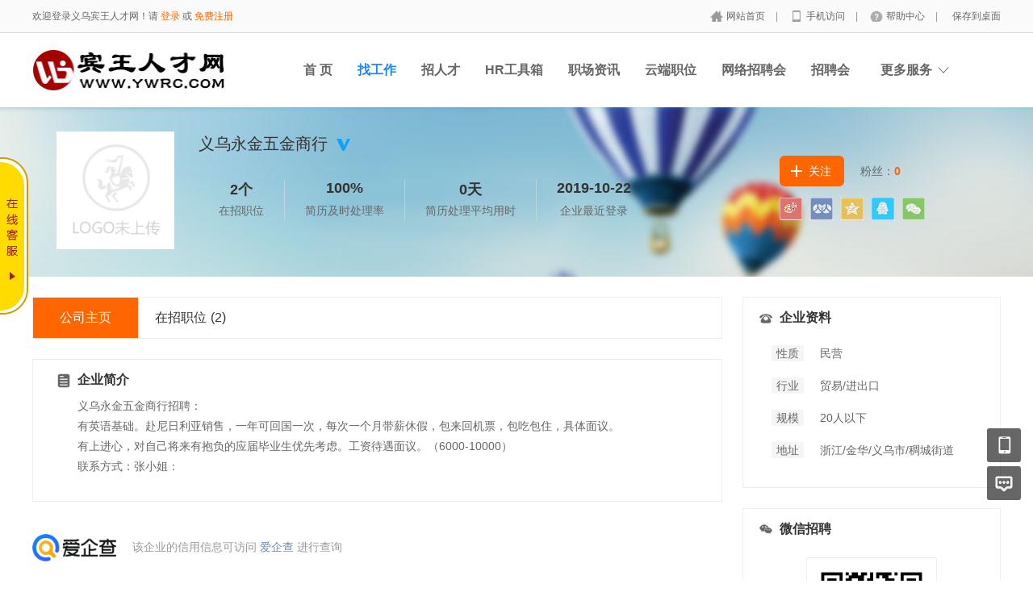

--- FILE ---
content_type: text/html; charset=utf-8
request_url: http://www.ywrc.com/index.php?m=&c=jobs&a=com_show&id=59869
body_size: 9016
content:
<!DOCTYPE html PUBLIC "-//W3C//DTD XHTML 1.0 Transitional//EN" "http://www.w3.org/TR/xhtml1/DTD/xhtml1-transitional.dtd">
<html xmlns="http://www.w3.org/1999/xhtml">
<head>
        <meta http-equiv="Content-Type" content="text/html; charset=utf-8" />
<meta http-equiv="X-UA-Compatible" content="IE=edge">
<meta name="renderer" content="webkit">
<meta name="viewport" content="width=device-width, initial-scale=1">
<title>义乌永金五金商行-义乌宾王人才网</title>
<meta name="keywords" content="义乌永金五金商行,公司简介"/>
<meta name="description" content="义乌永金五金商行招聘：
有英语基础。赴尼日利亚销售，一年可回国一次，每次一个月带薪休假，包来回机票，包吃包住，具体面议。
有上进心，对自己将来有抱负的应届毕业生优先考虑。工资待遇面议。（6000-10000）
联系方式：张小姐：13868916662,公司简介"/>
<meta name="author" content="骑士CMS"/>
<meta name="copyright" content="74cms.com"/>
<link rel="shortcut icon" href="/favicon.ico"/>
<link rel="canonical" href="http://www.ywrc.com/index.php?m=&c=jobs&a=com_show&id=59869"/><script src="/Application/Home/View/default/public/js/jquery.min.js"></script>
<script src="/Application/Home/View/default/public/js/htmlspecialchars.js"></script>
<script src="https://v.vaptcha.com/v3.js"></script><script type="text/javascript">
	var app_spell = "1";
	var qscms = {
		base : "",
		keyUrlencode:"0",
		domain : "http://www.ywrc.com",
		root : "/index.php",
		companyRepeat:"1",
		regularMobile: /^13[0-9]{9}$|14[0-9]{9}$|15[0-9]{9}$|18[0-9]{9}$|17[0-9]{9}$|16[0-9]{9}$|19[0-9]{9}$/,
		district_level : "4",
		smsTatus: "1",
		captcha_open:"0",
		varify_mobile:"1",
		varify_suggest:"1",
        varify_user_login:"0",
		is_login:"0",
		default_district : "11.127.1303",
		default_district_spell : "zhejiang.jinhua.yiwushi",
        subsite: "0"
	};
    /*ie兼容 Promise*/
    isIE();
    function isIE() {
        if ( !! window.ActiveXObject || "ActiveXObject" in window) {
            var script = document.createElement("script");
            script.type = "text/javascript";
            script.src = "/Application/Home/View/default/public/js/bluebird.js";
            document.getElementsByTagName('head')[0].appendChild(script);
        }
    }
    /*ie兼容 Promise end*/
	$(function(){
	    if (eval(qscms.subsite)) {
	        // 开启分站
            $.getJSON("/home/ajax_common/get_sub_header_min.html",function(result){
                if(eval(result.status) === 1){
                    $('#J_header_sub').html(result.data.html);
                }
            });
        } else {
            $.getJSON("/home/ajax_common/get_header_min.html",function(result){
                if(eval(result.status) === 1){
                    $('#J_header').html(result.data.html);
                }
            });
        }
	})
	// 验证码统一处理
	function qsCaptchaHandler(passCallback) {
		var callBackArr = new Array();
		$.ajax({
			url: qscms.root + '?m=Home&c=captcha&t=' + (new Date()).getTime(),
			type: 'get',
			dataType: 'json',
			success: function(config) {
				if (config.verify_type == 'vaptcha') {
					// 手势验证码
					vaptcha({
					    vid: config.vid,
					    type: 'invisible',
					    scene: 1,
					    https: config.https,
					    offline_server:qscms.root+'?m=Home&c=captcha&a=vaptcha_outage',
					}).then(function (vaptchaObj) {
					    obj = vaptchaObj;
					    vaptchaObj.listen('pass', function() {
							callBackArr['token'] = vaptchaObj.getToken();
							passCallback(callBackArr);
						});
					    vaptchaObj.listen('close', function() {});
					    vaptchaObj.validate();
					});
				} else if (config.verify_type == 'tencent') {
					// 腾讯云验证码
					var TCaptchaObj = new TencentCaptcha(config.vid, function(res) {
						if(res.ret === 0){
							callBackArr['Ticket'] = res.ticket;
							callBackArr['Randstr'] = res.randstr;
							passCallback(callBackArr);
						}
					});
					TCaptchaObj.show();
				} else {
					// 极验
					initGeetest({
					    gt: config.gt,
					    challenge: config.challenge,
					    offline: !config.success,
					    new_captcha: config.new_captcha,
					    product: 'bind',
						https: true
					}, function(captchaObj) {
					    captchaObj.appendTo("#pop");
					    captchaObj.onSuccess(function() {
							var captChaResult = captchaObj.getValidate();
							callBackArr['geetest_challenge'] = captChaResult.geetest_challenge;
							callBackArr['geetest_validate'] = captChaResult.geetest_validate;
							callBackArr['geetest_seccode'] = captChaResult.geetest_seccode;
							if ($('.J_gee_cha')) {
								$('.J_gee_cha').val(captChaResult.geetest_challenge);
								$('.J_gee_val').val(captChaResult.geetest_validate);
								$('.J_gee_sec').val(captChaResult.geetest_seccode);
							}
					        passCallback(callBackArr);
					    })
					    captchaObj.onReady(function() {
					        captchaObj.verify();
					    });
					    $('#btnCheck').on('click', function() {
					        captchaObj.verify();
					    })
					    window.captchaObj = captchaObj;
					});
				}
			}
		})
	}
</script>
    <link href="/Application/Home/View/default/public/css/common.css" rel="stylesheet" type="text/css" />
    <link href="/Application/Home/View/default/public/css/common_ajax_dialog.css" rel="stylesheet" type="text/css" />
    <link href="/Application/Home/View/tpl_company/default/css/jobs.css" rel="stylesheet" type="text/css" />
    <script type="text/javascript" src="https://api.map.baidu.com/api?v=2.0&ak=YpHFdZwwQ6fZefPqXRUw9gBh"></script>
    <!--	<script src="../default/public/js/jquery.common.js" type="text/javascript" language="javascript"></script> -->
</head>
<body>
<div class="header_min" id="header">
	<div class="header_min_top ">
		<div id="J_header" class="itopl font_gray6 link_gray6">
							<span class="link_yellow">欢迎登录义乌宾王人才网！请 <a id="J_site_login" href="javascript:;">登录</a> 或 <a id="J_site_reg" href="javascript:;">免费注册</a></span>		</div>
		<div class="itopr font_gray9 link_gray6" id="J_header_sub">
			<a href="/" class="home">网站首页&nbsp;</a>|
			<a href="/index.php?m=&c=m&a=index" class="m">手机访问&nbsp;</a>|
			<a href="/index.php?m=&c=help&a=index" class="help">帮助中心&nbsp;</a>|
			<a href="/home/index/shortcut.html" class="last">保存到桌面</a>
		</div>
	    <div class="clear"></div>
	</div>
</div>

<div class="other_top_nav">
    <div class="ot_nav_box">
        <div class="ot_nav_logo"><a href="/">
				<img src="http://www.ywrc.com/data/upload/resource/logo_home.jpg" border="0"/></a></div>
		
        <div class="ot_nav_sub">
                    </div>
        <div class="ot_nav_link ">
            <ul class="link_gray6 nowrap">
                                <li class="on_li J_hoverbut "><a href="/index/index.html" target="_self">首  页</a></li><li class="on_li J_hoverbut select"><a href="/index.php?m=&amp;c=jobs&amp;a=jobs_list&amp;sort=rtime" target="">找工作</a></li><li class="on_li J_hoverbut "><a href="https://www.ywrc.com/index.php?m=&amp;c=resume&amp;a=resume_list&amp;sort=rtime" target="">招人才</a></li><li class="on_li J_hoverbut "><a href="/index.php?m=&c=hrtools&a=index" target="_self">HR工具箱</a></li><li class="on_li J_hoverbut "><a href="/index.php?m=&c=news&a=index" target="_self">职场资讯</a></li><li class="on_li J_hoverbut "><a href="http://yun.51lianzhi.cn" target="_blank">云端职位</a></li><li class="on_li J_hoverbut "><a href="/index.php?m=subject&c=index&a=index" target="_self">网络招聘会</a></li><li class="on_li J_hoverbut "><a href="/index.php?m=jobfair&c=index&a=index" target="_self">招聘会</a></li>            </ul>
            <div class="clear"></div>
        </div>
        <div class="ot_nav_more">
            <span>更多服务</span>
            <div class="nmb_for"></div>
            <div class="nav_more_box">
                <div class="nmb_cell"><a href="/index.php?m=school&c=index&a=index" target="_blank">校园招聘</a></div>                <div class="nmb_cell"><a href="/index.php?m=parttime&c=index&a=index" target="_blank">兼职招聘</a></div>                <div class="nmb_cell"><a href="/index.php?m=store&c=index&a=index" target="_blank">门店招聘</a></div>                <div class="nmb_cell"><a href="/index.php?m=&c=jobs&a=jobs_list&search_cont=allowance" target="_blank">红包职位</a></div>                <div class="nmb_cell"><a href="/index.php?m=house&c=index&a=index" target="_blank">附近租房</a></div>                <div class="nmb_cell"><a href="/index.php?m=gworker&c=index&a=index" target="_blank">普工招聘</a></div>                <div class="nmb_cell"><a href="/index.php?m=mall&c=index&a=index" target="_blank">积分商城</a></div>                <div class="nmb_cell"><a href="/index.php?m=interview&c=index&a=index" target="_blank">企业专访</a></div>                <div class="nmb_cell"><a href="/index.php?m=career&c=index&a=index" target="_blank">直通招考</a></div>                <div class="nmb_cell"><a href="/index.php?m=jobfair&c=index&a=index" target="_blank">现场招聘会</a></div>                <div class="clear"></div>
            </div>
        </div>
        <div class="clear"></div>
    </div>
</div>
<script type="text/javascript" src="/Application/Home/View/default/public/js/jquery.modal.dialog.js"></script>

<div class="new-se-group">
    <div class="new-se-main">
        <div class="comshow_new no_pt">
            <div class="comlogo">
                <img src="http://www.ywrc.com/data/upload/resource/no_logo.png">
            </div>
            <div class="cominfo">
                <div class="cname">
                    义乌永金五金商行                    <img src="http://www.ywrc.com/data/upload/resource/auth.png" title="认证企业">                                                                            </div>
                <div class="stat">
                    <div class="li">
                        <div class="t">2个</div>
                        在招职位
                    </div>
                    <div class="li">
                        <div class="t">100%</div>
                        简历及时处理率
                    </div>
                    <div class="li">
                        <div class="t">0天</div>
                        简历处理平均用时
                    </div>
                    <div class="li  clear_right_border">
                        <div class="t">2019-10-22</div>
                        企业最近登录
                    </div>
                    <div class="clear"></div>
                </div>

                <div class="share bdsharebuttonbox" data-tag="share_1">
                    <a class="li s1 bds_tsina" data-cmd="tsina"></a>
                    <a class="li s2 bds_renren" data-cmd="renren"></a>
                    <a class="li s3 bds_qzone" data-cmd="qzone"></a>
                    <a class="li s5 bds_sqq" data-cmd="sqq"></a>
                    <a class="li s6 bds_weixin" data-cmd="weixin"></a>
                    <div class="clear"></div>
                </div>

                <div class="attention">
                    <div class="abtn ">关注</div>
                <div class="fans">粉丝：<span><strong class="fans_num">0</strong></span></div>
                <div class="clear"></div>
            </div>
        </div>
        <div class="clear"></div>
    </div>
</div>

</div>
<div class="comshowmain">
    <div class="l">
        <div class="comnav">
            <a class="select" href="/index.php?m=&c=jobs&a=com_show&id=59869">公司主页</a>
            <a href="/index.php?m=&c=jobs&a=com_jobs_list&id=59869">在招职位<span>(2)</span></a>
            <div class="for-al" style="display:none;">
                    <div class="m-re-box">
                        当前共有 <span class="red-txt" id="money_count_jobs">0</span> 个红包职位，红包总额 <span class="red-txt" id="money_count_amount">0</span> 元
                        <div class="m-re-arr"></div>
                        <div class="m-re-clo"></div>
                    </div>
                </div>            <div class="clear"></div>
        </div>

        <div class="infobox">
            <div class="t t1">企业简介</div>
            <div class="txt">义乌永金五金商行招聘：<br />
有英语基础。赴尼日利亚销售，一年可回国一次，每次一个月带薪休假，包来回机票，包吃包住，具体面议。<br />
有上进心，对自己将来有抱负的应届毕业生优先考虑。工资待遇面议。（6000-10000）<br />
联系方式：张小姐：</div>
                    </div>
        <div class="qcc">
            <span class="aqc-img"></span>
            <span class="qcc-txt link_blue">
    		该企业的信用信息可访问 <a href="https://aiqicha.baidu.com/s?q=%E4%B9%89%E4%B9%8C%E6%B0%B8%E9%87%91%E4%BA%94%E9%87%91%E5%95%86%E8%A1%8C" target="_myzl">爱企查</a> 进行查询
    	</span></div>
                        <div class="infobox">
                <div class="t t3">在招职位</div>
                <div class="more link_gray6"><a href="/index.php?m=&c=jobs&a=com_jobs_list&id=59869">全部职位>></a></div>
                <div class="jobs">
                    <div class="jobsli link_blue">
                            <div class="ljob">
                                <a target="_blank" href="/index.php?m=&c=jobs&a=jobs_show&id=5462">出国非洲业务员</a>
                                                                <span>[2人]</span>
                            </div>
                            <div class="rjob c">8千-1万/月</div>
                            <div class="ljob">浙江/金华/义乌市/稠城街道<span>&nbsp;</span>不限制<span>&nbsp;</span>不限制</div>
                            <div class="rjob">2019-11-07</div>
                            <div class="clear"></div>
                        </div><div class="jobsli link_blue">
                            <div class="ljob">
                                <a target="_blank" href="/index.php?m=&c=jobs&a=jobs_show&id=5483">店员</a>
                                                                <span>[2人]</span>
                            </div>
                            <div class="rjob c">3千8-5千5/月</div>
                            <div class="ljob">浙江/金华/义乌市/稠城街道<span>&nbsp;</span>经验不限<span>&nbsp;</span>高中</div>
                            <div class="rjob">2019-11-07</div>
                            <div class="clear"></div>
                        </div>                    <div class="clear"></div>
                </div>
            </div>
    </div>
    <!-- -->
    <div class="r">
        <div class="contact link_gray6">
            <div class="t">企业资料</div>
            <div class="txt">
                <div class="fl txt_t">性质</div>
                <div class="fl">民营</div>
                <div class="clear"></div>
            </div>
            <div class="txt">
                <div class="fl txt_t">行业</div>
                <div class="fl">贸易/进出口</div>
                <div class="clear"></div>
            </div>
            <div class="txt">
                <div class="fl txt_t">规模</div>
                <div class="line_substring" >20人以下</div>
                <div class="clear"></div>
            </div>
            <div class="txt">
                <div class="fl txt_t">地址</div>
                <div class="fl content_c" title="浙江省义乌市国际商贸城二期F2-13439">浙江/金华/义乌市/稠城街道</div>
                <div class="clear"></div>
            </div>
                    </div>
                <div class="weixin link_gray6">
            <div class="t">微信招聘</div>
                            <div class="code"><img src="/index.php?m=Home&c=Qrcode&a=index&url=http%3A%2F%2Fm.ywrc.com%2FWzp%2Fcom%2Fid%2F59869" /></div>        </div>

        <div class="leave_msg J_realyWrap">
            <div class="t">给我留言</div>
            <div class="msg_textarea">
                <textarea name="" id="" placeholder="请输入您的疑问。比如工作地点、年薪、福利等等，我会及时给您回复！期待与您合作。"></textarea>
            </div>
            <div class="send_btn_group">
                <div class="txt_num"></div>
                <div class="send_btn J_realyBth" touid="89466">发 送</div>
            </div>
        </div>

                <div class="same link_gray6">
                <div class="t">看过该公司的人还看过</div>
                <div class="list link_gray6">
                        <div class="pic"><a target="_blank" href="/index.php?m=&c=jobs&a=com_show&id=60264"><img src="http://www.ywrc.com/data/upload/resource/no_logo.png" /></a></div>
                        <div class="txt">
                            <div class="comname"><a href="/index.php?m=&c=jobs&a=com_show&id=60264" target="_blank">科瑞欣家居生活有限公司</a></div>
                            <div class="count"><a target="_blank" href="/index.php?m=&c=jobs&a=com_show&id=60264">本站<span>1</span></a>个招聘职位</div>
                        </div>
                        <div class="clear"></div>
                    </div><div class="list link_gray6">
                        <div class="pic"><a target="_blank" href="/index.php?m=&c=jobs&a=com_show&id=60262"><img src="http://www.ywrc.com/data/upload/resource/no_logo.png" /></a></div>
                        <div class="txt">
                            <div class="comname"><a href="/index.php?m=&c=jobs&a=com_show&id=60262" target="_blank">义乌市易莱文进出口有限公司</a></div>
                            <div class="count"><a target="_blank" href="/index.php?m=&c=jobs&a=com_show&id=60262">本站<span>1</span></a>个招聘职位</div>
                        </div>
                        <div class="clear"></div>
                    </div><div class="list link_gray6">
                        <div class="pic"><a target="_blank" href="/index.php?m=&c=jobs&a=com_show&id=59450"><img src="http://www.ywrc.com/data/upload/resource/no_logo.png" /></a></div>
                        <div class="txt">
                            <div class="comname"><a href="/index.php?m=&c=jobs&a=com_show&id=59450" target="_blank">生正贸易</a></div>
                            <div class="count"><a target="_blank" href="/index.php?m=&c=jobs&a=com_show&id=59450">本站<span>2</span></a>个招聘职位</div>
                        </div>
                        <div class="clear"></div>
                    </div><div class="list link_gray6">
                        <div class="pic"><a target="_blank" href="/index.php?m=&c=jobs&a=com_show&id=59529"><img src="http://www.ywrc.com/data/upload/resource/no_logo.png" /></a></div>
                        <div class="txt">
                            <div class="comname"><a href="/index.php?m=&c=jobs&a=com_show&id=59529" target="_blank">杭州临得贸易有限公司</a></div>
                            <div class="count"><a target="_blank" href="/index.php?m=&c=jobs&a=com_show&id=59529">本站<span>1</span></a>个招聘职位</div>
                        </div>
                        <div class="clear"></div>
                    </div><div class="list link_gray6">
                        <div class="pic"><a target="_blank" href="/index.php?m=&c=jobs&a=com_show&id=59564"><img src="http://www.ywrc.com/data/upload/resource/no_logo.png" /></a></div>
                        <div class="txt">
                            <div class="comname"><a href="/index.php?m=&c=jobs&a=com_show&id=59564" target="_blank">石狮凯雁进出口贸易有限公司</a></div>
                            <div class="count"><a target="_blank" href="/index.php?m=&c=jobs&a=com_show&id=59564">本站<span>2</span></a>个招聘职位</div>
                        </div>
                        <div class="clear"></div>
                    </div>            </div>    </div>
    <div class="clear"></div>
</div>


<div class="new-footer">
  <div class="footer-txt-group nl">
    <div class="ftg-main">
      <div class="ftg-left">
        <div class="ftg-a-group">
                    <a href="/index.php?m=&c=explain&a=explain_show&id=9" target="_blank" class="fag-link-cell">明星雇主</a><span class="hl">|</span><a href="/index.php?m=&c=explain&a=explain_show&id=8" target="_blank" class="fag-link-cell">招贤纳士</a><span class="hl">|</span><a href="/index.php?m=&c=explain&a=explain_show&id=7" target="_blank" class="fag-link-cell">联系我们</a><span class="hl">|</span><a href="/index.php?m=&c=explain&a=explain_show&id=6" target="_blank" class="fag-link-cell">推广合作</a><span class="hl">|</span>          <span class="tel">联系电话：0579-83622222</span>
        </div>
        <p class="copyright">

          网站备案：
            <a href="http://www.beian.miit.gov.cn" target="_blank">浙ICP备09032699号-6</a>
            &nbsp;&nbsp;&nbsp;&nbsp;
          
          人力服务许可证：<span> 330782000049</span>&nbsp;&nbsp;&nbsp;&nbsp;
          <a href="http://www.ywrc.com/data/upload/certificate_img/22/07/26/62df3d9bb2481.jpg" target="_blank">营业执照</a>        </p>
        <p class="copyright">版权所有：义乌信息港网络科技有限公司  本站法律顾问：吴旭斌律师 &nbsp;&nbsp;<script>
var _hmt = _hmt || [];
(function() {
  var hm = document.createElement("script");
  hm.src = "https://hm.baidu.com/hm.js?e16f1a0b76081f5c0265755445879e20";
  var s = document.getElementsByTagName("script")[0]; 
  s.parentNode.insertBefore(hm, s);
})();
</script>
</p>
      </div>
      <div class="ftg-right">
        <div class="qr-box">
          <div class="img"><img src="http://www.ywrc.com/data/upload/resource/19/09/24/5d89ddeeef440.jpg"></div>
          <div class="qr-txt">公众号</div>
        </div>
        <div class="qr-box">
            <div class="img"><img src="/index.php?m=Home&c=Qrcode&a=index&url=http%3A%2F%2Fm.ywrc.com"></div>
            <div class="qr-txt">触屏端</div>
          </div>              </div>
      <div class="clear"></div>
    </div>
  </div>
</div>
<div class="floatmenu">
  <div class="item mobile">
      <a class="blk"></a>
        <div class="popover">
      <div class="popover-bd">
        <label class="wx">企业微信</label>
        <span class="img-qrcode img-qrcode-wechat"><img src="http://www.ywrc.com/data/upload/resource/19/09/24/5d89ddeeef440.jpg" alt=""></span>
      </div>
      <div class="popover-arr"></div>
    </div></div><div class="item ask"><a class="blk" target="_blank" href="/index.php?m=&c=suggest&a=index"></a></div>
<div id="backtop" class="item backtop" style="display: none;"><a class="blk"></a></div>
</div>

<!--[if lt IE 9]>
<script type="text/javascript" src="/Application/Home/View/default/public/js/PIE.js"></script>
<script type="text/javascript">
  (function ($) {
    $.pie = function (name, v) {
      // 如果没有加载 PIE 则直接终止
      if (!PIE) return false;
      // 是否 jQuery 对象或者选择器名称
      var obj = typeof name == 'object' ? name : $(name);
      // 指定运行插件的 IE 浏览器版本
      var version = 9;
      // 未指定则默认使用 ie10 以下全兼容模式
      if (typeof v != 'number' && v < 9) {
        version = v;
      }
      // 可对指定的多个 jQuery 对象进行样式兼容
      if ($.browser.msie && obj.size() > 0) {
        if ($.browser.version * 1 <= version * 1) {
          obj.each(function () {
            PIE.attach(this);
          });
        }
      }
    }
  })(jQuery);
  if ($.browser.msie) {
    $.pie('.pie_about');
  }
</script>
<![endif]-->
<script type="text/javascript" src="/Application/Home/View/default/public/js/jquery.disappear.tooltip.js"></script>
<script>console.log('\n' + ' %c 74cms v6.0.74  %c https://www.74cms.com ' + '\n', 'color: #fadfa3; background: #030307; padding:5px 0;', 'background: #fadfa3; padding:5px 0;');</script>
<script type="text/javascript">
    var global = {
        h: $(window).height(),
        st: $(window).scrollTop(),
        backTop: function () {
            global.st > (global.h * 0.5) ? $("#backtop").show() : $("#backtop").hide();
        }
    }
    $('#backtop').on('click', function () {
        $("html,body").animate({"scrollTop": 0}, 500);
    });
    global.backTop();
    $(window).scroll(function () {
        global.h = $(window).height();
        global.st = $(window).scrollTop();
        global.backTop();
    });
    $(window).resize(function () {
        global.h = $(window).height();
        global.st = $(window).scrollTop();
        global.backTop();
    });
    // 客服QQ
    var app_qq = "在线客服";
    var qq_open = "1";
    if(app_qq != '' && qq_open == 1){
        var QQFloatUrl = "/qqfloat/index/index.html";
        $.getJSON(QQFloatUrl, function (result) {
            if (result.status == 1) {
                //$(".qq-float").html(result.data);
                $("body").append(result.data);
            }
        });
    }
</script>

<script type="text/javascript" src="/Application/Home/View/default/public/js/jquery.modal.dialog.js"></script>
<script type="text/javascript" src="/Application/Home/View/tpl_company/default/js/jquery.cxscroll.js"></script>
<script>
    // 企业风采切换
    $("#comimg").cxScroll();

    // 点击显示企业风采大图
    $('.J_for_bigimg').die().live('click', function(event) {
        var src = $(this).data('src');
        var qsDialog = $(this).dialog({
            title: '企业风采',
            innerPadding: false,
            border: false,
            content: '<div style="max-width: 900px;max-height: 600px;"><img style="max-width: 900px;max-height: 600px;" src="'+src+'" /></div>',
            showFooter: false
        });
    });

    window._bd_share_config = {
        common : {
            bdText : "义乌永金五金商行-义乌宾王人才网",
            bdDesc : "义乌永金五金商行-义乌宾王人才网",
            bdUrl : "http://www.ywrc.com/index.php?m=&c=jobs&a=com_show&id=59869",
            bdPic : "http://www.ywrc.com/data/upload/resource/no_logo.png"
        },
        share : [{
            "tag" : "share_1",
            "bdCustomStyle":"/Application/Home/View/tpl_company/default/css/jobs.css"
        }]
    }
    with(document)0[(getElementsByTagName('head')[0]||body).appendChild(createElement('script')).src='/static/api/js/share.js?cdnversion='+~(-new Date()/36e5)];
    $(document).ready(function(){
        $.getJSON("/ajax_common/company_statistics_add.html",{comid:"59869"});
        var isVisitor = "";
        // 关注
        $(".abtn").die().live('click',function(){
            var url = "/ajax_personal/company_focus.html";
            var company_id = "59869";
            var thisObj = $(this);
            if ((isVisitor > 0)) {
                $.getJSON(url,{company_id:company_id},function(result){
                    if(result.status==1){
                        disapperTooltip('success',result.msg);
                        thisObj.html(result.data.html).toggleClass('for_cancel');
                        if(result.data.op==1){
                            $(".fans_num").html(parseInt($(".fans_num").html())+1);
                        }else{
                            $(".fans_num").html(parseInt($(".fans_num").html())-1);
                        }
                    } else {
                        disapperTooltip('remind',result.msg);
                    }
                });
            } else {
                var qsDialog = $(this).dialog({
                    loading: true,
                    footer: false,
                    header: false,
                    border: false,
                    backdrop: false
                });
                var loginUrl = "/ajax_common/ajax_login.html";
                $.getJSON(loginUrl, function(result){
                    if(result.status==1){
                        qsDialog.hide();
                        var qsDialogSon = $(this).dialog({
                            header: false,
                            content: result.data.html,
                            footer: false,
                            border: false
                        });
                        qsDialogSon.setInnerPadding(false);
                    } else {
                        qsDialog.hide();
                        disapperTooltip('remind',result.msg);
                    }
                });
            }
        });

        // 查看联系方式
        $('.J_check_truenum').die().live('click', function() {
            if (!(isVisitor > 0)) {
                var qsDialog = $(this).dialog({
                    loading: true,
                    footer: false,
                    header: false,
                    border: false,
                    backdrop: false
                });
                var loginUrl = "/ajax_common/ajax_login.html";
                $.getJSON(loginUrl, function(result){
                    if(result.status==1){
                        qsDialog.hide();
                        var qsDialogSon = $(this).dialog({
                            header: false,
                            content: result.data.html,
                            footer: false,
                            border: false
                        });
                        qsDialogSon.setInnerPadding(false);
                    } else {
                        qsDialog.hide();
                        disapperTooltip('remind',result.msg);
                    }
                });
            }else{
                var utype = "";
                if(utype == 1){
                    disapperTooltip('remind','请登录个人账号！');
                }else{
                    disapperTooltip('remind','请先填写一份简历');
                    setTimeout(function() {
                        location.href="/personal/resume_add.html";
                    },1000);
                }
            }
        });

        // 给我留言
        $('.J_realyBth').die().live('click', function() {
            var u = $(this),
                f = u.closest('.J_realyWrap').find('textarea'),
                t = $.trim(f.val()),
                touid = u.attr('touid');
            if ((isVisitor > 0)) {
                $.post("/personal/msg_feedback_send.html",{touid:touid,message:t},function(result){
                    if(result.status == 1){
                        f.val('');
                        disapperTooltip('success',result.msg);
                    }else{
                        disapperTooltip('remind',result.msg);
                    }
                },'json');
            } else {
                var qsDialog = $(this).dialog({
                    loading: true,
                    footer: false,
                    header: false,
                    border: false,
                    backdrop: false
                });
                var loginUrl = "/ajax_common/ajax_login.html";
                $.getJSON(loginUrl, function(result){
                    if(result.status==1){
                        qsDialog.hide();
                        var qsDialogSon = $(this).dialog({
                            header: false,
                            content: result.data.html,
                            footer: false,
                            border: false
                        });
                        qsDialogSon.setInnerPadding(false);
                    } else {
                        qsDialog.hide();
                        disapperTooltip('remind',result.msg);
                    }
                });
            }
        });
    // 关闭红包提醒
            $('.for-al .m-re-clo').click(function() {
                $(this).closest('.m-re-box').hide();
            });
        $.getJSON(qscms.root+'?m=Allowance&c=Ajax&a=counter_per_company',{uid:"89466"},function(result){
            if(result.status==1){
                $('#money_count_jobs').html(result.data.money_count_jobs);
                $('#money_count_amount').html(result.data.money_count_amount);
                $('.for-al').show();
            }
        });    });
</script>
</body>
</html>